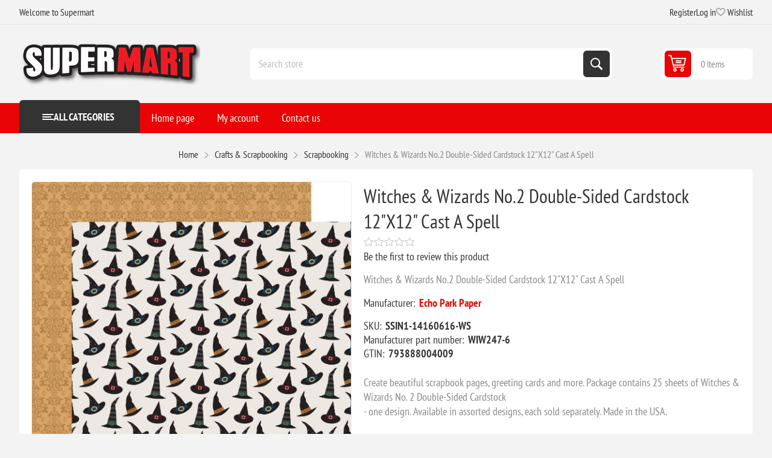

--- FILE ---
content_type: text/html; charset=utf-8
request_url: https://www.supermart.com/witches-wizards-no2-double-sided-cardstock-12x12-cast-a-spell
body_size: 12531
content:
<!DOCTYPE html><html lang=en dir=ltr class=html-product-details-page><head><title>Supermart.com. Witches &amp; Wizards No.2 Double-Sided Cardstock 12&quot;X12&quot; Cast A Spell</title><meta charset=UTF-8><meta name=description content="Witches &amp; Wizards No.2 Double-Sided Cardstock 12&#34;X12&#34; Cast A Spell"><meta name=keywords content=""><meta name=generator content=nopCommerce><meta name=viewport content="width=device-width, initial-scale=1.0, minimum-scale=1.0, maximum-scale=2.0"><link rel=preload as=font href=/Themes/Pioneer/Content/fonts/pioneer.woff crossorigin><meta property=og:type content=product><meta property=og:title content="Witches &amp; Wizards No.2 Double-Sided Cardstock 12&#34;X12&#34; Cast A Spell"><meta property=og:description content="Witches &amp; Wizards No.2 Double-Sided Cardstock 12&#34;X12&#34; Cast A Spell"><meta property=og:image content=https://d3nvgxvrjwgj8c.cloudfront.net/images/thumbs/0450293_witches-wizards-no2-double-sided-cardstock-12x12-cast-a-spell_550.jpeg><meta property=og:image:url content=https://d3nvgxvrjwgj8c.cloudfront.net/images/thumbs/0450293_witches-wizards-no2-double-sided-cardstock-12x12-cast-a-spell_550.jpeg><meta property=og:url content=https://www.supermart.com/witches-wizards-no2-double-sided-cardstock-12x12-cast-a-spell><meta property=og:site_name content=Supermart><meta property=twitter:card content=summary><meta property=twitter:site content=Supermart><meta property=twitter:title content="Witches &amp; Wizards No.2 Double-Sided Cardstock 12&#34;X12&#34; Cast A Spell"><meta property=twitter:description content="Witches &amp; Wizards No.2 Double-Sided Cardstock 12&#34;X12&#34; Cast A Spell"><meta property=twitter:image content=https://d3nvgxvrjwgj8c.cloudfront.net/images/thumbs/0450293_witches-wizards-no2-double-sided-cardstock-12x12-cast-a-spell_550.jpeg><meta property=twitter:url content=https://www.supermart.com/witches-wizards-no2-double-sided-cardstock-12x12-cast-a-spell><link rel=stylesheet href="/css/23sr2aj5atmwtp73lttgaa.styles.css?v=4PgeZW8OOI8999nZtVmAQ9kUQks"><script async src='https://www.googletagmanager.com/gtag/js?id=G-1XFDJ04YXV'></script><link rel="shortcut icon" href=/icons/icons_0/favicon-32x32.ico></head><body class="product-details-page-body not-logged-in"><input name=__RequestVerificationToken type=hidden value=CfDJ8GhITQakwh5ApJwb7wUfbakiqGMwh1y2PdvFdijWd9tLvUQmWl0-g0pBMZ19cNXmyMSwWVa-5-X-yjrNuRLWb5z_4lAGQXjS1dtu4vPCjRAP7avAtZ0sF-lI_5o9v4huhgdMZ3JpMXE85iD5eLwu2Cg><div class=ajax-loading-block-window style=display:none></div><div id=dialog-notifications-success role=status aria-live=polite aria-atomic=true title=Notification style=display:none></div><div id=dialog-notifications-error role=alert aria-live=assertive aria-atomic=true title=Error style=display:none></div><div id=dialog-notifications-warning role=alert aria-live=assertive aria-atomic=true title=Warning style=display:none></div><div id=bar-notification class=bar-notification-container role=status aria-live=polite aria-atomic=true data-close=Close></div><div class=master-wrapper-page><div class=overlayOffCanvas></div><div class=responsive-nav-wrapper><div class="button menu-button"><span>Menu</span></div><div class="button personal-button"><span>Personal menu</span></div><div class=header-logo><a href="/" class=logo><img alt=Supermart src=https://d3nvgxvrjwgj8c.cloudfront.net/images/thumbs/0464237_smlogo.png></a></div><div class="button search-button"><span>Search</span></div><div class="button cart-button"><a class=txt href=/cart><span class=cart-qty>0</span></a></div></div><div class=header><div class=header-upper><div class=admin-links-wrapper><div class=promo-text><span>Welcome to Supermart</span></div></div><div class="header-links-wrapper flyout-nav"><div class="nav-close close-links"><span>Close</span></div><div class=nav-panel><div class=header-links><ul><li><a href="/register?returnUrl=%2Fwitches-wizards-no2-double-sided-cardstock-12x12-cast-a-spell" class=ico-register>Register</a></li><li><a href="/login?returnUrl=%2Fwitches-wizards-no2-double-sided-cardstock-12x12-cast-a-spell" class=ico-login>Log in</a></li><li><a href=/wishlist class=ico-wishlist><span class=wishlist-label>Wishlist</span> <span class=wishlist-qty>(0)</span></a></li></ul></div></div></div></div><div class=header-lower><div class=header-logo><a href="/" class=logo><img alt=Supermart src=https://d3nvgxvrjwgj8c.cloudfront.net/images/thumbs/0464237_smlogo.png></a></div><div class="search-box store-search-box flyout-nav"><div class="nav-close close-search"><span>Close</span></div><div class=nav-panel><form method=get id=small-search-box-form action=/search><input type=text class=search-box-text id=small-searchterms autocomplete=off name=q placeholder="Search store" aria-label="Search store"> <button type=submit class="button-1 search-box-button">Search</button></form></div></div><div id=flyout-cart class=header-cart><div class=cart-link><a href=/cart class=ico-cart><span class=cart-qty>0 items</span> <span class=cart-total></span></a></div><div class=flyout-cart><div class=mini-shopping-cart><div class=count>You have no items in your shopping cart.</div></div></div></div></div></div><div class="header-menu flyout-nav"><div class="nav-close close-menu"><span>Close</span></div><div class="nav-panel modified"><div class=drop-menu><div class=title><span>All categories</span></div><div class=content><ul class=sublist></ul></div></div><input type=hidden value=false id=isRtlEnabled><ul class=top-menu><li><a href="/">Home page</a></li><li class=root-category><a class=with-subcategories>Crafts &amp; Scrapbooking</a><div class=plus-button></div><div class=sublist-wrap><ul class=sublist><li class=back-button><span>Back</span></li><li><a href=/scrapbooking>Scrapbooking</a></li><li><a href=/knit-crochet>Knit &amp; Crochet</a></li><li><a href=/needle-arts>Needle Arts</a></li><li><a href=/sewing-fabric>Sewing &amp; Fabric</a></li><li><a href=/paint-art>Paint &amp; Art</a></li><li><a href=/crafts>Crafts</a></li></ul></div></li><li class=root-category><a class=with-subcategories>Food Service</a><div class=plus-button></div><div class=sublist-wrap><ul class=sublist><li class=back-button><span>Back</span></li><li><a href=/food-beverages>Food &amp; Beverages</a></li><li><a href=/personal-hygiene-products>Personal Hygiene Products</a></li><li><a href=/appliances>Appliances</a></li><li><a href=/breakroom-supplies>Breakroom Supplies</a></li><li><a href=/foodservice-supplies>Foodservice Supplies</a></li><li><a href=/kitchen-supplies>Kitchen Supplies</a></li><li><a href=/apparel>Apparel</a></li><li><a href=/bags>Bags</a></li><li><a href=/beverages-beverage-dispensers>Beverages &amp; Beverage Dispensers</a></li><li><a href=/bowls-plates>Bowls &amp; Plates</a></li><li><a href=/coffee>Coffee</a></li><li><a href=/cups-lids>Cups &amp; Lids</a></li><li><a href=/cutlery>Cutlery</a></li><li><a href=/food>Food</a></li><li><a href=/food-trays-containers-lids>Food Trays, Containers &amp; Lids</a></li><li><a href=/food-warming>Food Warming</a></li><li><a href=/food-wraps>Food Wraps</a></li><li><a href=/napkins-dispensers-towelettes>Napkins, Dispensers &amp; Towelettes</a></li><li><a href=/party-decorations>Party Decorations</a></li><li><a href=/warewashing>Warewashing</a></li></ul></div></li><li class=root-category><a class=with-subcategories>Pet Supplies</a><div class=plus-button></div><div class=sublist-wrap><ul class=sublist><li class=back-button><span>Back</span></li><li><a href=/cats>Cats</a></li><li><a href=/dogs>Dogs</a></li><li><a href=/fish>Fish</a></li></ul></div></li><li class=root-category><a class=with-subcategories>Technology</a><div class=plus-button></div><div class=sublist-wrap><ul class=sublist><li class=back-button><span>Back</span></li><li><a href=/computer-hardware-accessories>Computer Hardware &amp; Accessories</a></li><li><a href=/laminator-laminator-supplies>Laminator &amp; Laminator Supplies</a></li><li><a href=/audio-visual-equipment-accessories>Audio Visual Equipment &amp; Accessories</a></li><li><a href=/telephone-mobile>Telephone &amp; Mobile</a></li><li><a href=/electronics>Electronics</a></li><li><a href=/printing-printing-supplies>Printing &amp; Printing Supplies</a></li><li><a href=/backup-systems-disks>Backup Systems &amp; Disks</a></li><li><a href=/batteries-electrical-supplies>Batteries &amp; Electrical Supplies</a></li><li><a href=/cameras-camcorders-accessories>Cameras, Camcorders &amp; Accessories</a></li><li><a href=/calculators>Calculators</a></li><li><a href=/computer-cleaners>Computer Cleaners</a></li><li><a href=/computer-keyboards-mice>Computer Keyboards &amp; Mice</a></li><li><a href=/data-storage-media-supplies>Data Storage Media &amp; Supplies</a></li><li><a href=/label-makers-and-supplies>Label Makers and Supplies</a></li><li><a href=/mobile-devices-and-accessories>Mobile Devices and Accessories</a></li><li><a href=/mouse-pads-wrist-rests>Mouse Pads &amp; Wrist Rests</a></li><li><a href=/networking-cables-accessories>Networking, Cables &amp; Accessories</a></li><li><a href=/paper-printable-media>Paper &amp; Printable Media</a></li><li><a href=/printer-accessories>Printer Accessories</a></li><li><a href=/printing-supplies>Printing Supplies</a></li><li><a href=/shredders-accessories>Shredders &amp; Accessories</a></li><li><a href=/telephones-telephone-accessories>Telephones &amp; Telephone Accessories</a></li><li><a href=/transcription-transcription-accessories>Transcription &amp; Transcription Accessories</a></li></ul></div></li><li class=root-category><a class=with-subcategories>Janitorial &amp; Sanitation</a><div class=plus-button></div><div class=sublist-wrap><ul class=sublist><li class=back-button><span>Back</span></li><li><a href=/air-cleaners-fans-heaters-humidifiers>Air Cleaners, Fans, Heaters &amp; Humidifiers</a></li><li><a href=/brooms-brushes-dusters>Brooms, Brushes &amp; Dusters</a></li><li><a href=/cleaners-detergents>Cleaners &amp; Detergents</a></li><li><a href=/cleaning-tools>Cleaning Tools</a></li><li><a href=/facility-maintenance>Facility Maintenance</a></li><li><a href=/first-aid-health-supplies>First Aid &amp; Health Supplies</a></li><li><a href=/floor-carpet-care>Floor &amp; Carpet Care</a></li><li><a href=/hand-sanitizers-dispensers>Hand Sanitizers &amp; Dispensers</a></li><li><a href=/hardware-tools-accessories>Hardware, Tools &amp; Accessories</a></li><li><a href=/laundry-products>Laundry Products</a></li><li><a href=/matting>Matting</a></li><li><a href=/mops-equipment>Mops &amp; Equipment</a></li><li><a href=/odor-control>Odor Control</a></li><li><a href=/restroom-cleaners-accessories>Restroom Cleaners &amp; Accessories</a></li><li><a href=/safety-security>Safety &amp; Security</a></li><li><a href=/soaps-dispensers>Soaps &amp; Dispensers</a></li><li><a href=/towels-tissues-dispensers>Towels, Tissues &amp; Dispensers</a></li><li><a href=/trash-bags-can-liners-dispensers>Trash Bags, Can Liners &amp; Dispensers</a></li><li><a href=/trucks-carts-dollies>Trucks, Carts &amp; Dollies</a></li><li><a href=/waste-receptacles-lids>Waste Receptacles &amp; Lids</a></li></ul></div></li><li class=root-category><a class=with-subcategories>Toys</a><div class=plus-button></div><div class=sublist-wrap><ul class=sublist><li class=back-button><span>Back</span></li><li><a href=/crafts-hobby-collecting>Crafts, Hobby &amp; Collecting</a></li><li><a href=/paints-adhesives-brushes>Paints, Adhesives &amp; Brushes</a></li><li><a href=/scenery>Scenery</a></li><li><a href=/trains-tracks>Trains &amp; Tracks</a></li><li><a href=/books-magazines>Books &amp; Magazines</a></li><li><a href=/models>Models</a></li><li><a href=/gaming-supplies>Gaming Supplies</a></li><li><a href=/model-detailing-tools>Model Detailing &amp; Tools</a></li><li><a href=/other-toys-and-hobby>Other Toys and Hobby</a></li><li><a href=/paint-by-number>Paint by Number</a></li></ul></div></li><li class=root-category><a class=with-subcategories>Industrial</a><div class=plus-button></div><div class=sublist-wrap><ul class=sublist><li class=back-button><span>Back</span></li><li><a href=/adhesives-sealants-tapes>Adhesives, Sealants &amp; Tapes</a></li><li><a href=/abrasives>Abrasives</a></li><li><a href=/chemicals-lubricants-paints>Chemicals, Lubricants &amp; Paints</a></li><li><a href=/marking-tools>Marking Tools</a></li><li><a href=/electrical-lighting>Electrical &amp; Lighting</a></li><li><a href=/safety-security>Safety &amp; Security</a></li><li><a href=/hand-tools>Hand Tools</a></li><li><a href=/welding-supplies>Welding Supplies</a></li><li><a href=/measuring-leveling-tools>Measuring &amp; Leveling Tools</a></li><li><a href=/power-tools>Power Tools</a></li><li><a href=/plumbing-equipment>Plumbing Equipment</a></li><li><a href=/hvac>HVAC</a></li></ul></div></li><li class=root-category><a class=with-subcategories>Office</a><div class=plus-button></div><div class=sublist-wrap><ul class=sublist><li class=back-button><span>Back</span></li><li><a href=/school-office>School &amp; Office</a></li><li><a href=/office-furniture>Office Furniture</a></li><li><a href=/label-makers-and-supplies>Label Makers And Supplies</a></li><li><a href=/paper-printable-media>Paper &amp; Printable Media</a></li><li><a href=/safety-security>Safety &amp; Security</a></li><li><a href=/waste-receptacles-accessories>Waste Receptacles &amp; Accessories</a></li><li><a href=/mail-ship>Mail &amp; Ship</a></li><li><a href=/room-accessories>Room Accessories</a></li><li><a href=/presentationdisplay-scheduling-boards>Presentation/display &amp; Scheduling Boards</a></li><li><a href=/batteries-electrical-supplies>Batteries &amp; Electrical Supplies</a></li><li><a href=/binders-binding-supplies>Binders &amp; Binding Supplies</a></li><li><a href=/calendars-planners-personal-organizers>Calendars, Planners &amp; Personal Organizers</a></li><li><a href=/carrying-cases>Carrying Cases</a></li><li><a href=/cash-handling>Cash Handling</a></li><li><a href=/classroom-teaching-learning-materials>Classroom Teaching &amp; Learning Materials</a></li><li><a href=/crafts-recreation-room-products>Crafts &amp; Recreation Room Products</a></li><li><a href=/cutting-measuring-devices>Cutting &amp; Measuring Devices</a></li><li><a href=/desk-accessories-workspace-organizers>Desk Accessories &amp; Workspace Organizers</a></li><li><a href=/envelopes-mailers-shipping-supplies>Envelopes, Mailers &amp; Shipping Supplies</a></li><li><a href=/file-storage-cabinets>File &amp; Storage Cabinets</a></li><li><a href=/file-folders-portable-storage-box-files>File Folders, Portable &amp; Storage Box Files</a></li><li><a href=/forms-recordkeeping-reference-materials>Forms, Recordkeeping &amp; Reference Materials</a></li><li><a href=/general-office-accessories>General Office Accessories</a></li><li><a href=/identification-badges>Identification Badges</a></li><li><a href=/index-dividers>Index Dividers</a></li><li><a href=/labels-stickers>Labels &amp; Stickers</a></li><li><a href=/pack-ship>Pack &amp; Ship</a></li><li><a href=/shredders-accessories>Shredders &amp; Accessories</a></li><li><a href=/stamps-stamp-supplies>Stamps &amp; Stamp Supplies</a></li><li><a href=/staplers-punches>Staplers &amp; Punches</a></li><li><a href=/tags-tickets>Tags &amp; Tickets</a></li><li><a href=/tape-adhesives-fasteners>Tape, Adhesives &amp; Fasteners</a></li><li><a href=/writing-correction-supplies>Writing &amp; Correction Supplies</a></li></ul></div></li><li class=root-category><a class=with-subcategories>Furniture</a><div class=plus-button></div><div class=sublist-wrap><ul class=sublist><li class=back-button><span>Back</span></li><li><a href=/presentation>Presentation</a></li><li><a href=/dollies-hand-trucks>Dollies &amp; Hand Trucks</a></li><li><a href=/carts-stands>Carts &amp; Stands</a></li><li><a href=/chair-mats-floor-mats>Chair Mats &amp; Floor Mats</a></li><li><a href=/desks-workstations>Desks &amp; Workstations</a></li><li><a href=/bookcases-shelving>Bookcases &amp; Shelving</a></li><li><a href=/chairs-stools-seating-accessories>Chairs, Stools &amp; Seating Accessories</a></li><li><a href=/desk-workstation-add-ons>Desk &amp; Workstation Add-Ons</a></li><li><a href=/footrests-foot-stools>Footrests &amp; Foot Stools</a></li><li><a href=/garment-racks-hangers>Garment Racks &amp; Hangers</a></li><li><a href=/partitions-panels>Partitions &amp; Panels</a></li><li><a href=/room-accessories>Room Accessories</a></li><li><a href=/tables>Tables</a></li></ul></div></li><li class=root-category><a>Everything Else</a></li><li><a href=/customer/info>My account</a></li><li><a href=/contactus>Contact us</a></li></ul></div></div><div class=master-wrapper-content id=main role=main><div class=breadcrumb><ul><li><span><a href="/"><span>Home</span></a></span> <span class=delimiter>/</span></li><li><a><span>Crafts &amp; Scrapbooking</span></a> <span class=delimiter>/</span></li><li><a href=/scrapbooking><span>Scrapbooking</span></a> <span class=delimiter>/</span></li><li><strong class=current-item>Witches &amp; Wizards No.2 Double-Sided Cardstock 12&quot;X12&quot; Cast A Spell</strong> <span id=/witches-wizards-no2-double-sided-cardstock-12x12-cast-a-spell></span></li></ul></div><div class=center-1><div class="page product-details-page"><div class=page-body><form method=post id=product-details-form><div data-productid=108900><div class=product-essential><div class=gallery><input type=hidden class=cloudZoomAdjustPictureOnProductAttributeValueChange data-productid=108900 data-isintegratedbywidget=true><div class="picture-gallery sevenspikes-cloudzoom-gallery"><div class=picture-wrapper><div class=picture id=sevenspikes-cloud-zoom data-zoomwindowelementid="" data-selectoroftheparentelementofthecloudzoomwindow="" data-defaultimagecontainerselector=".product-essential .picture-gallery" data-zoom-window-width=550 data-zoom-window-height=550><a href=https://d3nvgxvrjwgj8c.cloudfront.net/images/thumbs/0450293_witches-wizards-no2-double-sided-cardstock-12x12-cast-a-spell.jpeg data-full-image-url=https://d3nvgxvrjwgj8c.cloudfront.net/images/thumbs/0450293_witches-wizards-no2-double-sided-cardstock-12x12-cast-a-spell.jpeg class=picture-link id=zoom1><img src=https://d3nvgxvrjwgj8c.cloudfront.net/images/thumbs/0450293_witches-wizards-no2-double-sided-cardstock-12x12-cast-a-spell_550.jpeg alt="Picture of Witches &amp; Wizards No.2 Double-Sided Cardstock 12&#34;X12&#34; Cast A Spell" class=cloudzoom id=cloudZoomImage itemprop=image data-cloudzoom="appendSelector: '.picture-wrapper', zoomPosition: 'inside', zoomOffsetX: 0, captionPosition: 'bottom', tintOpacity: 0, zoomWidth: 550, zoomHeight: 550, easing: 3, touchStartDelay: true, zoomFlyOut: false, disableZoom: 'auto'"></a></div></div><div class=picture-thumbs><a class="cloudzoom-gallery thumb-item" data-full-image-url=https://d3nvgxvrjwgj8c.cloudfront.net/images/thumbs/0450293_witches-wizards-no2-double-sided-cardstock-12x12-cast-a-spell.jpeg data-cloudzoom="appendSelector: '.picture-wrapper', zoomPosition: 'inside', zoomOffsetX: 0, captionPosition: 'bottom', tintOpacity: 0, zoomWidth: 550, zoomHeight: 550, useZoom: '.cloudzoom', image: 'https://d3nvgxvrjwgj8c.cloudfront.net/images/thumbs/0450293_witches-wizards-no2-double-sided-cardstock-12x12-cast-a-spell_550.jpeg', zoomImage: 'https://d3nvgxvrjwgj8c.cloudfront.net/images/thumbs/0450293_witches-wizards-no2-double-sided-cardstock-12x12-cast-a-spell.jpeg', easing: 3, touchStartDelay: true, zoomFlyOut: false, disableZoom: 'auto'"><img class=cloud-zoom-gallery-img src=https://d3nvgxvrjwgj8c.cloudfront.net/images/thumbs/0450293_witches-wizards-no2-double-sided-cardstock-12x12-cast-a-spell_180.jpeg alt="Picture of Witches &amp; Wizards No.2 Double-Sided Cardstock 12&#34;X12&#34; Cast A Spell"></a> <a class="cloudzoom-gallery thumb-item" data-full-image-url=https://d3nvgxvrjwgj8c.cloudfront.net/images/thumbs/0450295_witches-wizards-no2-double-sided-cardstock-12x12-cast-a-spell.jpeg data-cloudzoom="appendSelector: '.picture-wrapper', zoomPosition: 'inside', zoomOffsetX: 0, captionPosition: 'bottom', tintOpacity: 0, zoomWidth: 550, zoomHeight: 550, useZoom: '.cloudzoom', image: 'https://d3nvgxvrjwgj8c.cloudfront.net/images/thumbs/0450295_witches-wizards-no2-double-sided-cardstock-12x12-cast-a-spell_550.jpeg', zoomImage: 'https://d3nvgxvrjwgj8c.cloudfront.net/images/thumbs/0450295_witches-wizards-no2-double-sided-cardstock-12x12-cast-a-spell.jpeg', easing: 3, touchStartDelay: true, zoomFlyOut: false, disableZoom: 'auto'"><img class=cloud-zoom-gallery-img src=https://d3nvgxvrjwgj8c.cloudfront.net/images/thumbs/0450295_witches-wizards-no2-double-sided-cardstock-12x12-cast-a-spell_180.jpeg alt="Picture of Witches &amp; Wizards No.2 Double-Sided Cardstock 12&#34;X12&#34; Cast A Spell"></a> <a class="cloudzoom-gallery thumb-item" data-full-image-url=https://d3nvgxvrjwgj8c.cloudfront.net/images/thumbs/0450294_witches-wizards-no2-double-sided-cardstock-12x12-cast-a-spell.jpeg data-cloudzoom="appendSelector: '.picture-wrapper', zoomPosition: 'inside', zoomOffsetX: 0, captionPosition: 'bottom', tintOpacity: 0, zoomWidth: 550, zoomHeight: 550, useZoom: '.cloudzoom', image: 'https://d3nvgxvrjwgj8c.cloudfront.net/images/thumbs/0450294_witches-wizards-no2-double-sided-cardstock-12x12-cast-a-spell_550.jpeg', zoomImage: 'https://d3nvgxvrjwgj8c.cloudfront.net/images/thumbs/0450294_witches-wizards-no2-double-sided-cardstock-12x12-cast-a-spell.jpeg', easing: 3, touchStartDelay: true, zoomFlyOut: false, disableZoom: 'auto'"><img class=cloud-zoom-gallery-img src=https://d3nvgxvrjwgj8c.cloudfront.net/images/thumbs/0450294_witches-wizards-no2-double-sided-cardstock-12x12-cast-a-spell_180.jpeg alt="Picture of Witches &amp; Wizards No.2 Double-Sided Cardstock 12&#34;X12&#34; Cast A Spell"></a></div></div></div><div class="overview primary"><div class=product-name><h1>Witches &amp; Wizards No.2 Double-Sided Cardstock 12&quot;X12&quot; Cast A Spell</h1></div><div class=product-reviews-overview><div class=product-review-box><div class=rating><div style=width:0></div></div></div><div class=product-no-reviews><a href=#addreview>Be the first to review this product</a></div></div><div class=short-description>Witches & Wizards No.2 Double-Sided Cardstock 12"X12" Cast A Spell</div><div class=manufacturers><span class=label>Manufacturer:</span> <span class=value><a>Echo Park Paper</a></span></div><div class=additional-details><div class=sku><span class=label>SKU:</span> <span class=value id=sku-108900>SSIN1-14160616-WS</span></div><div class=manufacturer-part-number><span class=label>Manufacturer part number:</span> <span class=value id=mpn-108900>WIW247-6</span></div><div class=gtin><span class=label>GTIN:</span> <span class=value id=gtin-108900>793888004009</span></div></div><div class=full-description>Create beautiful scrapbook pages, greeting cards and more. Package contains 25 sheets of Witches & Wizards No. 2 Double-Sided Cardstock<br>- one design. Available in assorted designs, each sold separately. Made in the USA.</div></div><div class="overview secondary"><div class=prices><div class=product-price><strong id=price-value-108900 class=price-value-108900>$25.28</strong></div></div><div class=add-to-cart><div class=add-to-cart-panel><div class=qty-wrapper><input id=product_enteredQuantity_108900 class=qty-input type=text aria-label="Enter a quantity" data-val=true data-val-required="The Qty field is required." name=addtocart_108900.EnteredQuantity value=1> <span class=increase>increase</span> <span class=decrease>decrease</span></div><button type=button id=add-to-cart-button-108900 class="button-1 add-to-cart-button" data-productid=108900 onclick="AjaxCart.addproducttocart_details('/addproducttocart/details/108900/1','#product-details-form');return false">Add to cart</button></div><div><div class=add-to-cart-panel id=paypal-button-container-108900></div><div data-pp-message data-pp-layout=text data-pp-placement=product data-pp-amount=25.28></div></div></div><div class=overview-buttons><div class=add-to-wishlist><button type=button id=add-to-wishlist-button-108900 class="button-2 add-to-wishlist-button" data-productid=108900 onclick="AjaxCart.addproducttocart_details('/addproducttocart/details/108900/2','#product-details-form');return false">Add to wishlist</button></div><div class=compare-products><button type=button class="button-2 add-to-compare-list-button" onclick="AjaxCart.addproducttocomparelist('/compareproducts/add/108900');return false">Compare product</button></div><div class=email-a-friend><button type=button class="button-2 email-a-friend-button" onclick="setLocation('/productemailafriend/108900')">Email a friend</button></div></div><div class=availability><div class="stock no-stock"><span class=label>Availability:</span> <span class=value id=stock-availability-value-108900>Out of stock</span></div></div></div></div></div><input name=__RequestVerificationToken type=hidden value=CfDJ8GhITQakwh5ApJwb7wUfbakiqGMwh1y2PdvFdijWd9tLvUQmWl0-g0pBMZ19cNXmyMSwWVa-5-X-yjrNuRLWb5z_4lAGQXjS1dtu4vPCjRAP7avAtZ0sF-lI_5o9v4huhgdMZ3JpMXE85iD5eLwu2Cg></form><div class=product-collateral><div class=product-reviews><div class="section result">Only registered users can write reviews</div></div></div></div></div></div></div><div class=footer><div class=footer-upper><div class="footer-block information"><div class=title><strong>Information</strong></div><ul class=list><li><a href=/sitemap>Sitemap</a></li><li><a href=/shipping-returns>Shipping &amp; returns</a></li><li><a href=/privacy-notice></a></li><li><a href=/privacy-policy>Privacy Policy</a></li><li><a href=/conditions-of-use>Conditions of Use</a></li><li><a href=/about-us>About us</a></li><li><a href=/contactus>Contact us</a></li></ul></div><div class="footer-block my-account"><div class=title><strong>My account</strong></div><ul class=list><li><a href=/customer/info>My account</a></li><li><a href=/order/history>Orders</a></li><li><a href=/customer/addresses>Addresses</a></li><li><a href=/cart>Shopping cart</a></li><li><a href=/wishlist>Wishlist</a></li></ul></div><div class="footer-block customer-service"><div class=title><strong>Customer service</strong></div><ul class=list><li><a href=/compareproducts>Compare products list</a></li></ul></div><div class="footer-block last"><div class=newsletter><div class=title><strong>Newsletter</strong></div><div class=newsletter-subscribe id=newsletter-subscribe-block><div class=newsletter-email><input id=newsletter-email class=newsletter-subscribe-text placeholder="Enter your email here..." aria-label="Sign up for our newsletter" type=email name=NewsletterEmail> <button type=button id=newsletter-subscribe-button class="button-1 newsletter-subscribe-button">Subscribe</button></div><div class=newsletter-validation><span id=subscribe-loading-progress style=display:none class=please-wait>Wait...</span> <span class=field-validation-valid data-valmsg-for=NewsletterEmail data-valmsg-replace=true></span></div></div><div class=newsletter-result id=newsletter-result-block></div></div><div class=social-networks><div class=title><strong>Follow us</strong></div><ul><li class=facebook><a class=link href=https://www.facebook.com/supermartdotcom target=_blank rel="noopener noreferrer" aria-label=Facebook></a></li><li class=twitter><a class=link href=https://x.com/Supermartcom target=_blank rel="noopener noreferrer" aria-label=Twitter></a></li><li class=instagram><a class=link href=https://www.instagram.com/supermartcom target=_blank rel="noopener noreferrer" aria-label=Instagram></a></li><li class=rss><a class=link href=/news/rss/1 aria-label=RSS></a></li></ul></div></div></div><div class=footer-lower><div class=copyright-wrapper><div class=footer-powered-by>Powered by <a href="https://www.nopcommerce.com/" target=_blank rel=nofollow>nopCommerce</a></div></div><div class=disclaimer-wrapper><div class=footer-disclaimer>Copyright &copy; 2026 Supermart. All rights reserved.</div></div></div></div></div><div class=scroll-back-button id=goToTop></div><script>window.dataLayer=window.dataLayer||[];function gtag(){dataLayer.push(arguments);}
gtag('js',new Date());gtag('config','G-1XFDJ04YXV');</script><script>const dfLayerOptions={installationId:'19221dba-8e8a-4cf7-b0e2-215b9d4c8882',zone:'us1'};(function(l,a,y,e,r,s){r=l.createElement(a);r.onload=e;r.async=1;r.src=y;s=l.getElementsByTagName(a)[0];s.parentNode.insertBefore(r,s);})(document,'script','https://cdn.doofinder.com/livelayer/1/js/loader.min.js',function(){doofinderLoader.load(dfLayerOptions);});</script><script>;(function(p,l,o,w,i,n,g){if(!p[i]){p.GlobalSnowplowNamespace=p.GlobalSnowplowNamespace||[];p.GlobalSnowplowNamespace.push(i);p[i]=function(){(p[i].q=p[i].q||[]).push(arguments)};p[i].q=p[i].q||[];n=l.createElement(o);g=l.getElementsByTagName(o)[0];n.async=1;n.src=w;g.parentNode.insertBefore(n,g)}}(window,document,'script','//d70shl7vidtft.cloudfront.net/ecmtr-2.4.2.js','ecotrack'));window.ecotrack('newTracker','cf','d2dpiwfhf3tz0r.cloudfront.net',{appId:'supermart.ecomailapp.com'});window.ecotrack('setUserIdFromLocation','ecmid');window.ecotrack('trackPageView');</script><script src="https://www.paypal.com/sdk/js?client-id=AT0sCng-yW5eP1DXhqs9UqyRCuaAlh1PifPBh0fvJ4JgITR3w9YoZSq4d5wk3YRT2mAsmTgJXKoRpsfm&amp;currency=USD&amp;intent=capture&amp;commit=true&amp;vault=false&amp;debug=false&amp;components=buttons,funding-eligibility,messages" data-partner-attribution-id=NopCommerce_PPCP data-page-type=product-details></script><script src="/js/e3vxtugtetx5q1fmbg2aoq.scripts.js?v=fdtm7ZBG0lUADf8-VuRpM4OnsMo"></script><script type=application/ld+json>{"@context":"https://schema.org","@type":"Product","name":"Witches & Wizards No.2 Double-Sided Cardstock 12\"X12\" Cast A Spell","sku":"SSIN1-14160616-WS","gtin":"793888004009","mpn":"WIW247-6","description":"Witches & Wizards No.2 Double-Sided Cardstock 12\"X12\" Cast A Spell","image":"https://d3nvgxvrjwgj8c.cloudfront.net/images/thumbs/0450293_witches-wizards-no2-double-sided-cardstock-12x12-cast-a-spell_550.jpeg","brand":[{"@type":"Brand","name":"Echo Park Paper"}],"offers":{"@type":"Offer","url":"https://www.supermart.com/witches-wizards-no2-double-sided-cardstock-12x12-cast-a-spell","availability":"https://schema.org/OutOfStock","price":"25.28","priceCurrency":"USD"},"review":[],"hasVariant":[]}</script><script>$(function(){$("#addtocart_108900_EnteredQuantity").on("keydown",function(event){if(event.keyCode==13){$("#add-to-cart-button-108900").trigger("click");return false;}});$("#product_enteredQuantity_108900").on("input propertychange paste",function(){var data={productId:108900,quantity:$('#product_enteredQuantity_108900').val()};$(document).trigger({type:"product_quantity_changed",changedData:data});});});</script><script>$(function(){var paymentForm=paypal.Buttons({fundingSource:paypal.FUNDING.PAYPAL,onClick:function(e,n){if($('#checkout').length>0){$('#checkout').trigger("click");}
if($('#add-to-cart-button-108900').length>0){$('#add-to-cart-button-108900').trigger('click');}
return false;},style:{layout:'vertical',color:'blue',shape:'rect',label:'paypal',tagline:''}});if(paymentForm){paymentForm.render('#paypal-button-container-108900');}});</script><script>$(document).on('product_attributes_changed',function(data){if(data.changedData.stockAvailability=='In stock'){$('#stock-availability-value-108900').parent().removeClass('no-stock').addClass('in-stock');}
else if(data.changedData.stockAvailability=='Out of stock'){$('#stock-availability-value-108900').parent().removeClass('in-stock').addClass('no-stock');}
else{$('#stock-availability-value-108900').parent().removeClass('in-stock no-stock');}});</script><script type=application/ld+json>{"@context":"https://schema.org","@type":"BreadcrumbList","itemListElement":[{"@type":"ListItem","position":1,"item":{"name":"Crafts & Scrapbooking"}},{"@type":"ListItem","position":2,"item":{"@id":"https://www.supermart.com/scrapbooking","name":"Scrapbooking"}},{"@type":"ListItem","position":3,"item":{"@id":"https://www.supermart.com/witches-wizards-no2-double-sided-cardstock-12x12-cast-a-spell","name":"Witches & Wizards No.2 Double-Sided Cardstock 12\"X12\" Cast A Spell"}}]}</script><script>var localized_data={AjaxCartFailure:"Failed to add the product. Please refresh the page and try one more time."};AjaxCart.init(false,'.cart-qty','.wishlist-qty','#flyout-cart',localized_data);</script><script>$(function(){$('.header').on('mouseenter','#flyout-cart',function(){$('#flyout-cart').addClass('active');});$('.header').on('mouseleave','#flyout-cart',function(){$('#flyout-cart').removeClass('active');});});</script><script>$("#small-search-box-form").on("submit",function(event){if($("#small-searchterms").val()==""){alert('Please enter some search keyword');$("#small-searchterms").focus();event.preventDefault();}});</script><script>async function getCaptchaToken(action,reCaptchaPublicKey,isReCaptchaV3){var recaptchaToken='';if(isReCaptchaV3){grecaptcha.ready(()=>{grecaptcha.execute(reCaptchaPublicKey,{action:action}).then((token)=>{recaptchaToken=token;});});while(recaptchaToken==''){await new Promise(t=>setTimeout(t,100));}}else{recaptchaToken=$('#newsletter-subscribe-block .captcha-box textarea[name="g-recaptcha-response"').val();}
return recaptchaToken;}
async function newsletter_subscribe(subscribe){var subscribeProgress=$("#subscribe-loading-progress");subscribeProgress.show();var captchaTok='';if(false==true){captchaTok=await getCaptchaToken('SubscribeNewsletter','',false);}
var postData={subscribe:subscribe,email:$("#newsletter-email").val(),'g-recaptcha-response':captchaTok};addAntiForgeryToken(postData);$.ajax({cache:false,type:"POST",url:"/subscribenewsletter",data:postData,success:function(data,textStatus,jqXHR){$("#newsletter-result-block").html(data.Result);if(data.Success){$('#newsletter-subscribe-block').hide();$('#newsletter-result-block').show();}else{$('#newsletter-result-block').fadeIn("slow").delay(2000).fadeOut("slow");}},error:function(jqXHR,textStatus,errorThrown){alert('Failed to subscribe.');},complete:function(jqXHR,textStatus){subscribeProgress.hide();}});}
$(function(){$('#newsletter-subscribe-button').on('click',function(){newsletter_subscribe('true');});$("#newsletter-email").on("keydown",function(event){if(event.keyCode==13){$("#newsletter-subscribe-button").trigger("click");return false;}});});</script></body></html>